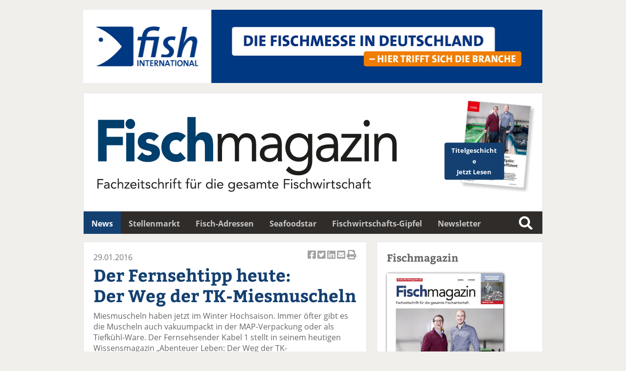

--- FILE ---
content_type: text/css
request_url: https://www.fischmagazin.de/css/main.css
body_size: 5110
content:
/* COLOURS */

:root {
	--background-page: #F1EFEC; /* Seitenhintergrund */
	--background-column: #fff; /* Spalten Hintergrund */
	--background-logo: #fff; /* Logo Hintergrund */
	--border-light: #e5e5e5; /* Rahmen um Spalten */
	--background-sidebar: #fff; /* Seitenspalte Hintergrund {war #666}*/
	--background-light: #666; /* Text in heller */
	--menu-passive: #2F2C2A; /* Menü Hintergrund passiv {war #2f2c2a}*/
	--menu-text-passive: #fff; /* Menü Text passiv {war #d53e12}*/
	--menu-active: #144071; /* Menü Hintergrund aktiv {war #d53e12}*/
	--menu-text-active: #fff; /* Menü Text aktiv {war #d53e12}*/
	--menu-text-hover: #000; /* Menü Text aktiv unter Maus {war #d53e12}*/
	--linkactive-light: #144071; /* Links auf Seite {war #cc0000}*/
	--linkpassive-light: #2F2C2A; /* Links unten im Footer */
	--textcolor-light: #767676; /* Hellerer Text auf hellem Hintergrund */
	--linkpassive-dark: #a2a2a2; /* Heller Text auf dunklem Hintergrund */
	--headlinecolor: #144071; /* Überschriftfarbe */
	--textcolor: #666; /* Textfarbe */
	--table-alternative: #F1EFEC;
}

* { box-sizing: border-box; word-break: break-word; text-size-adjust: none; -moz-text-size-adjust: none;}

body {
	font-family: 'Open Sans', 'Helvetica', 'Arial', sans-serif;
	font-size: 1em;
	line-height: 1.4em;
	background-color: var(--background-page);
	color: var(--textcolor);
}

/* RESPONSIVE DESKTOP */
@media screen and (min-width: 681px) {
	.columns .column {
		margin-bottom: 0px;
		width: 100px;
		flex-basis:100px;
		&:nth-last-child(2) {
			/* margin-right: 0; Chrome Error */ 
		}
		&:last-child {
			flex-basis: 160px;
			/* margin: 0; Chrome Error */
		}
	}
	.column:last-child {
		width: 100%;
		color: var(--textcolor);
		background-color: var(--background-sidebar);
	}
	.sidebar_container {
		position: relative;
		width: 100%;
	}
	.sidemenu ul li a {
		color: var(--textcolor)!important;
	}
	.sidemenu ul li a:hover {
		color: var(--textcolor)!important;
	}
	.sidebar_box {
		padding: 10px;
		width: 75%;
		margin: auto;
	}
	#search2 {
		display: none!important;
	}
	.trenner {
		border: 0px;
		border-top: 20px solid var(--background-page);
		margin: 40px -25px;
	}
	#heft {
		position: absolute;
		top: 20px;
		right: 30px;
		width: 130px;
		height: 169px;
		background-image: url("https://snfachpresse.com/lesen/latestimage.php?heft=fm_auszug");
		background-size: 100%;
		background-repeat: no-repeat;
		z-index: 10;
		transform: rotate(5deg);
		border: 1px solid #c8c8c8;
		box-shadow: 5px 5px 5px #c8c8c8;
	}
	#heft:hover {
		transform: rotate(4deg);
		transform: scale(1.1, 1.1);
	}
	.nodesktop {
		display: none!important;
	}
}

/* RESPONSIVE TABLET */
@media screen and (max-width: 1300px) {
	.hoch {
		display: none!important;
	}
}

/* RESPONSIVE MOBILE */
@media screen and (max-width: 680px) {
	.columns .column {
		flex-basis: 100%;
		margin: 10px;
	}
	.column:last-child {
		color: var(--background-page);
		background-color: var(--background-light);
	}
	.header { font-size: 0.9em; }
	.footer { font-size: 0.7em; line-height:1.2em; }
	.sidebar_container {
		float: left;
		width: 90px;
		margin-right: 20px;
		margin:auto;
}
	.sidebar_box {
		padding: 0px;
	}
	.search {
		background-color: var(--menu-passive:)!important;
	}
	#search1 {
		font-size: 0.8em!important;
	}
	.sidemenu ul li a {
		color: var(--background-page)!important;
	}
	.sidemenu ul li a:hover {
		color: var(--background-page)!important;
	}
	h1 {
		font-size: 2.2em!important;
	}
	.h1small {
		font-size: 1.7em!important;
		line-height: 1.1em!important;
	}
	.button {
		font-size: 0.8em;
	}
	.beschreibung h1 {
		font-size: 8vw!important;
	}
	.detail {
		font-size: 0.8em;
	}
	.detail .jahr {
		display: none!important;
	}
	.detail .ausgabe {
		display: none!important;
	}
	.searchbox_container input[type=text]:focus {
		width: 100px;
	}
	#logobild {
		width: 100%!important;
	}
	.mainmenu ul li a {
		font-size: 0.8em!important;
		padding: 12px 10px!important;
	}
	#subline {
		display: none;
	}
	#heft {
		display: none!important;
	}
	.slideimage {
		height: 300px!important;
	}
	.bildtext {
		font-size: 3vw!important;
		font-size: 2em!important;
	}
	#tagcloudcontainer {
		position: relative!important;
		bottom: 0px!important;
	}
	.submenue {
		font-size: 1em!important;
	}
	.nomobile {
		display: none!important;
	}
}

@media print {
	body {
		background-color: #fff!important;
	}
	.toppart {
		display: none!important;
	}
	.mainmenu {
		display: none!important;
		margin: -5px 5px 5px 5px!important;
	}
	.column:last-child {
		display: none!important;
	}
	.sociallinks {
		display: none!important;
	}
	.button-container {
		display: none!important;
	}
	.lowermenu {
		display: none!important;
	}
	.logo {
		border-bottom: 1px solid var(--border-light)!important;
	}
	#pageurl {
		display:block!important;
		margin-bottom: 20px;
	}
	.tagcloud {
		display:none!important;
	}
}

.sidebar_container {
	position: relative;
	margin: 0px 5px 10px 0px;
}

.wrapper {
	position: relative;
	max-width: 960px;
	width: 95%;
	margin: 20px auto;
	max-height: 999999px;
}

.logo {
	position: relative;
	font-family: 'Open Sans', 'Helvetica', 'Arial', sans-serif;
	background-color: var(--background-logo);
	padding: 40px 20px;
	margin: 0px 10px 0px 10px;
	border: 1px solid var(--border-light);
	border-bottom: 0px solid #fff;
	border-radius: 0px;
}
.logo a:hover {
	text-decoration:none;
}
#logobild {
	position: relative;
	width: 70%;
}

.columns {
	display: flex;
	flex-flow: row wrap;
	justify-content: center;
}
.column {
	flex: 1;
	background-color: var(--background-column);
	padding: 20px;
	margin: 10px;
	border: 1px solid var(--border-light);
	border-radius: 0px;
	&:first-child { margin-left: 1; }
	&:last-child { /* margin-right: 0; Chrome Error */}
}
.column:first-child {flex-grow: 2;}
.column:last-child {
}
.footer {
	margin: 10px 20px 60px 20px;
	color: var(--background-light);
}
.footer span {
	color: var(--background-light);
}
.footer a:link, .footer a:active, .footer a:visited {
	text-decoration: none;
	color: var(--background-light);
}
.footer a:hover {
	text-decoration: underline;
	color: var(--background-light);
}

#pageurl {
	display: none;
}

.mainmenu {
	font-weight: bold;
	position: -webkit-sticky; /* Safari */
	position: sticky;
	margin: -5px 10px 5px 10px;
	top: 170px;
	height: 47px;
	max-height: 1000000px;
	border: 1px solid var(--border-light);
	border-top: 0px solid #fff;
	z-index: 10;
	background-color: var(--background-sidebar);
}
.mainmenu ul {
	list-style-type: none;
	overflow: hidden;
	margin: 0;
	padding: 0;
	background-color: var(--menu-passive);
	height: 46px;
}
.mainmenu ul li {
	margin: 0;
	padding: 0;
	float: left;
}
.mainmenu ul li a {
	display: block;
	color: #c8c8c8!important;
	text-align: center;
	padding: 14px 16px;
	text-decoration: none;
}
.mainmenu ul li a:hover {
	background-color: var(--menu-text-hover)!important;
	color: var(--menu-text-active)!important;
}
.mainmenu ul .active {
	background-color: var(--menu-active);
	color: var(--menu-text-active)!important;
}

.sidemenu {
	z-index: 1;
	position: relative;
	width: 100%;
}
.sidemenuhead {
  font-family: 'Bitter', 'Times', 'Times New Roman', serif;
	font-weight: bold;
	font-size: 1.3em;
	line-height: 1.2em;
}

.searchbox_container {
	position: relative;
}
.searchbox1 {
	position: absolute;
	top: -37px;
	right: 10px;
	z-index: 10;
}
.searchbox2 {
	position: absolute;
	top: -2px;
	right: 5px;
	z-index: 5;
	font-size: 0.8em;
}
.search {
	border: 0px solid var(--border-light);
	background-color: var(--menu-passive);
	border-radius: 5px;
	font-size: 1em;
	color: #fff;
	width: 10px;
}
::placeholder {
	color: #fff;
	font-weight: normal;
}
.searchbox_container input[type=text] {
	background-image: url('fonts/fontawesome-free-5.12.0-web/svgs/solid/search_white.svg');
	background-position: 5px 1px;
	background-repeat: no-repeat;
	padding: 5px 5px 5px 38px;
	-webkit-transition: width 0.4s ease-in-out;
	transition: width 0.4s ease-in-out;
}
.searchbox_container input[type=text]:focus {
		width: 200px;
    outline: none;
}
.searchbox1 form label, .searchbox2 form label {
	display: block;
	width: 0px;
	height: 0px;
	overflow: hidden;
}

a:link, a:active, a:visited {
	text-decoration: none;
	color: var(--linkactive-light);
}

a:hover {
	text-decoration: underline;
	color: var(--linkactive-light);
}

li { margin-bottom: 5px; }
li a { color: var(--linkpassive-dark)!important; }
li a:hover { color: #fff!important; }
li i { display: inline-block; width: 20px; text-align: center; }

h1 {
	font-weight: bold;
	font-size: 3.5em;
	line-height: 1em;
	margin-bottom: 20px;
}

.h1small {
  font-family: 'Bitter', 'Times', 'Times New Roman', serif;
	font-weight: bold;
	font-size: 2.2em;
	line-height: 1.2em;
	margin: 4px 0px 10px 0px;
}

h2 {
  font-family: 'Bitter', 'Times', 'Times New Roman', serif;
	font-weight: bold;
	font-size: 1.3em;
	line-height: 1.2em;
	margin: 4px 0px 8px 0px;
}

.h2 {
  font-family: 'Bitter', 'Times', 'Times New Roman', serif;
	font-weight: bold;
	font-size: 1.3em!important;
	line-height: 1.2em;
	margin: 4px 0px 8px 0px;
}

h3 {
	font-weight: bold;
	font-size: 1.1em;
	line-height: 1.2em;
	margin-top: 20px;
}

h4 {
	font-weight: bold;
	font-size: 0.9em;
	margin-top: 10px;
}

h {
	line-height: 0;
	font-size: 0.6em;
	vertical-align: super;
}

t {
	line-height: 0;
	font-size: 0.6em;
	vertical-align: sub;
}

i {
	font-style: italic;
}

.pad {
	margin-right: 5px;
}

p, u {
	margin-top: 10px;
}

b {
	font-weight: 700;
}

hr {
	border: 0px;
	border-top: 1px dotted lightgrey;
	margin: 20px 0px;
	clear:both;
}

.datum {
	color: var(--textcolor-light);
	font-size: 1em;
}
.datum a:link, .datum a:active, .datum a:visited {
	text-decoration: none!important;
	color: var(--textcolor-light)!important;
}
.datum a:hover {
	text-decoration: underline!important;
	color: var(--textcolor-light)!important;
}

.newsitem a:link h1, .newsitem a:active h1, .newsitem a:visited h1,
.newsitem a:link h2, .newsitem a:active h2, .newsitem a:visited h2 {
	text-decoration: none;
	color: var(--headlinecolor);
}
.newsitem a:hover {
	color: var(--headlinecolor);
	text-decoration-thickness: 15%!important;
}
.newsitem h1, .newsitem h2 {
	color: var(--headlinecolor);
}
.newsitem {
	border-top: 1px dotted lightgrey;
	margin: 10px 0px;
	padding: 20px 0px;
}
.newsitem:first-child {
	border-top: none;
	margin: 0px 0px 10px 0px;
	padding: 0px 0px 20px 0px;
}
.newsitem .img_s {
	float: left;
	border: 1px solid var(--linkpassive-light);
	border-radius: 4px;
	margin: 0px 10px 8px 0px;
	box-shadow: 1px 1px 5px var(--linkpassive-dark);
	max-width: 100%;
}
.newsitem .img_l {
	margin: 5px -20px 10px -20px;
	width: calc(100% + 20px + 20px);
}
.fullwidth {
	width: 100%;

}

h2 + b {
	float: left;
	margin: 10px 0px!important;
}

.bildrechte {
	float: left;
	width: 100%;
	position: relative;
	top: -50px;
	padding: 10px;
	background-color: none;
	text-align: right;
	color: #fff;
	font-size: 0.8em;
	text-shadow: 0 0 5px black;
}
.bildunterschrift {
	float: left;
	width: 100%;
	position: relative;
	top: -55px;
	padding: 10px;
	background-color: #eeeff0;
	color: #666;
	font-size: 0.9em;
	border: 1px solid var(--linkpassive-light);
	border-top: 0px;
	border-radius: 0px 0px 4px 4px;
	margin: 0px 8px -24px 0px;
	box-shadow: 1px 1px 5px var(--linkpassive-dark);
}

*.highlight {background-color: yellow;}
*.hoch {font-size:1em; position:relative;top:-5px;}
*.tief {font-size:1em; position:relative;top:3px;}

.hidden {
	visibility: hidden;
	overflow: hidden;
	max-height: 0px;
	opacity: 0;
	-moz-transition: visibility 0.3s;
	-moz-transition: height 1.5s;
	-moz-transition: opacity 0.3s;
	-webkit-transition: visibility 0.3s;
	-webkit-transition: height 1.5s;
	-webkit-transition: opacity 0.3s;
	transition: visibility 0.3s;
	transition: height 1.5s;
	transition: opacity 0.3s;
}
.shown {
	visibility: visible;
	overflow: auto;
	max-height: 4000px;
	opacity: 1;
	-moz-transition: visibility 0.3s;
	-moz-transition: height 1.5s;
	-moz-transition: opacity 0.3s;
	-webkit-transition: visibility 0.3s;
	-webkit-transition: height 1.5s;
	-webkit-transition: opacity 0.3s;
	transition: visibility 0.3s;
	transition: height 1.5s;
	transition: opacity 0.3s;
	cursor:pointer;
}
.sidemenu ul li span:hover {
	text-decoration: underline;
}

.detail hr {
	width: 50%;
	height: 0px;
	border: 0px solid #d3d3d3;
	border-bottom: 1px solid #d3d3d3;
	text-align: left;
	margin: 5px 0px 5px 40px;
}
.detail .artikelliste {
}
.shorten-long-text {
}
.detail .jahr {
	font-size: 0.8em;
	min-width: 40px;
	color: #6d6d6d;
	display: inline-block;
}
.detail .ausgabe {
	font-size: 0.8em;
	color: #6d6d6d;
	display: inline-block;
}
.detail .person {
	position: relative;
	top: 0px;
	float: left;
	margin: 0px 10px 5px 0px;
	/* x-versatz, y-versatz, blur-radius, breite, farbe */
	-webkit-box-shadow: 0px 15px 30px -20px #000;
	-moz-box-shadow: 0px 15px 30px -20px #000;
	box-shadow: 0px 15px 30px -20px #000;
	border: 1px solid #fff;
}

.lightbox {
	display: none;
	position: fixed;
	z-index: 999;
	width: 100%;
	height: 100%;
	text-align: center;
	top: 0;
	left: 0;
	background: rgba(0,0,0,0.85);
}
.lightbox img {
	position: absolute;
	max-width: 90%;
	max-height: 80%;
	margin: 0;
	top: 50%;
	left: 50%;
	-ms-transform: translate(-50%, -50%);
	transform: translate(-50%, -50%);
}
.lightbox:target {
	outline: none;
	display: block;
}
.lightbox .bildrechte {
	position: absolute;
	width: 100%;
	top: 95%;
	left: 50%;
	-ms-transform: translate(-50%, -50%);
	transform: translate(-50%, -50%);
	text-align: center;
	font-size: 1em;
}

.button-container {
    display: flex;
    flex-direction: row;
    flex-wrap: nowrap;
    justify-content: space-between;
    align-content: stretch;
    align-items: flex-start;
		color: #fff!important;
}
.button {
	padding: 4px 10px;
	margin: 4px;
	text-align: center;
	border-radius: 4px;
	border: 1px solid var(--menu-active);
	background-color: var(--menu-active);
  flex: 5 1 auto;
  align-self: auto;
}
.button:link, .button:active, .button:visited {
	text-decoration: none;
	color: #fff!important;
}
.button input[type=button], .button input[type=submit], .button input[type=reset] {
	-webkit-appearance: none;
	-moz-appearance: none;
	appearance: none;
	border: 0px;
	background-color: var(--link-active);
	font-size: 1em;
	width: 100%;
	height: 100%;
	outline: none;
	color: #fff!important;
}
.button-container a.button:first-child {
	margin-left: 0px;
}
.button-container a.button:last-child {
	margin-right: 0px;
}
.button:hover {
	text-decoration: none;
	filter: brightness(85%);
}
.button select {
	-webkit-appearance: none;
	-moz-appearance: none;
	appearance: none;
	border: 0px;
	font-size: 1.2em;
	width: 100%;
	height: 100%;
	outline: none;
	color: #fff!important;
}
.toppart {
	position: -webkit-sticky; /* Safari */
	position: sticky;
	top: 0px;
	z-index: 12;
	margin: 10px 0px 0px 0px;
	background-color: var(--background-page);
	height: 170px; /* 170 */
}
.toppart .quer {
	position:absolute;
	margin: 0px 10px;
	width: calc(100% - 21px);
}
.toppart .hoch {
	position:absolute;
	top: 0px; right: -170px;
	z-index: 10;
	width: 160px;
	height: 600px;
	margin-bottom: 20px;
}

.einschub {
	border-top: 1px dotted lightgrey;
	margin: 10px 0px;
	padding: 20px 0px;
	width: 100%;
}
.einschub:first-child {
	border-top: 0px;
	margin: -20px -20px 10px -20px!important;
	padding: 0px 0px 20px 0px!important;
	width: calc(100% + 20px + 20px + 1px);
}

.beispiel {
	position: relative;
	width: 100%;
	height: 100%;
	background-color: #c8c8c8;
	border: 1px solid red;
	text-align: center;
	white-space: pre;
}
.quer .beispiel {
	height: 150px;
}

.vcenter {
    position: absolute;
    top: 50%;
    left: 50%;
    transform: translate(-50%, -50%);
		color: #000;
}

.liste .tabelle {
	width: 100%;
}
.liste .tabelle td {
	padding: 10px 8px;
	vertical-align: top;
}
.liste .tabelle td img {
	border: 1px solid #fff;
	background-color: #c8c8c8;
	-webkit-box-shadow: 0px 10px 25px -15px #000;
	-moz-box-shadow: 0px 10px 25px -15px #000;
	box-shadow: 0px 10px 25px -15px #000;
}
.liste span {
	font-size: 2em;
	line-height: 1.2em;
	font-weight: 300;
}
.liste .tabelle .headline {
	padding: 0px 0px 20px 0px;
}
.liste .spalte {
	width: 100%;
}
.liste .zeile {
	border-top: 1px dotted var(--background-light);
}
.liste .nummer {
	font-size: 0.8em;
	white-space: nowrap;
}
.liste .firmenname {
  font-family: 'Bitter', 'Times', 'Times New Roman', serif;
	font-weight: bold;
	font-size: 1.3em;
	line-height: 1.2em;
	margin-bottom: 5px;
}
.firmenname a {
	color: var(--headlinecolor)!important;
}
.liste .firmenname span {
}
.liste .ort {
	margin-bottom: 15px;
}
.liste .personennamen {
	margin-bottom: 15px;
}
.liste .markennamen {
	margin-bottom: 15px;
}
.liste .produkte {
	margin-bottom: 15px;
}
.liste .altern {
}
.liste li:before {
	content: "- ";
}
.liste li {
	text-indent: -0.6em;
	margin-left: 0.8em;
}
.liste .ausgabe {
	font-size: 0.8em;
	color: #6d6d6d;
	margin-right: 5px;
}

.altern {
	background-color: var(--table-alternative);
}

.cover {
	width: 25%;
	float: left;
	margin: 0px 30px 30px 0px;
}
.cover img {
	max-width:100%;
	-webkit-box-shadow: 0px 15px 30px -20px #000;
	-moz-box-shadow: 0px 15px 30px -20px #000;
	box-shadow: 0px 15px 30px -20px #000;
	border: 1px solid #c8c8c8;
}
.beschreibung h1 {
    font-family: 'Bitter', 'Times', 'Times New Roman', serif;
	font-weight: bold;
}
.beschreibung h2 {
	margin-bottom: 10px;
}
.beschreibung a {
	color: var(--headlinecolor)!important;
}
.beschreibung ul {
	list-style-type: disc;
	list-style-position: outside;
	padding-left: 20px;
}
.beschreibung li {
	display: list-item;
}

.mehr {
	position: relative;
	top: 0px;
	page-break-inside: avoid;
	white-space: nowrap;
	text-align: right;
}

.cc_dialog {
	padding: 1.5rem!important;
}
.cc_css_reboot {
	line-height: 1.2!important;
}

.schnellsuche {
	position: relative;
	width:100%;
	background-color: var(--background-light);
	margin-top: 5px;
	border-radius: 4px;
	padding: 10px;
}

.mySlides {display: none;}

.slideshow-container {
	max-width: 	calc(100% - 20px - 2px);
	position: relative;
	margin: 0px auto;
}
.slideimage {
	vertical-align: middle;
	width: 100%;
	height: 500px;
	object-fit: cover;
}
.bildtext {
	background-color: rgba(47, 44, 42, 0.7);
	font-family: 'Bitter', serif;
	font-weight: bold;
	color: #fff;
	font-size: 4vw;
	font-size: 3em;
	padding: 20px 20px;
	position: absolute;
	bottom: 0px;
	width: 100%;
	text-align: left;
	line-height: 1em;
	-webkit-text-stroke: 1px #000;
	overflow-wrap: break-word;
}
.slideimage-rechte {
	position: absolute;
	top: 15px;
	right: 10px;
	text-align: right;
	color: #fff;
	font-size: 0.8em;
	text-shadow: 0 0 5px black;
}
.indicator {
	text-align:center;
	position: relative;
	top: -480px;
}
.dot {
	height: 15px;
	width: 15px;
	margin: 0 2px;
	background-color: #717171;
	border-radius: 50%;
	border: 1px solid #000;
	display: inline-block;
	transition: background-color 1s ease;
}
.dot.active {
	background-color: #fff;
}
.fade {
	-webkit-animation-name: fade;
	-webkit-animation-duration: 1s;
	animation-name: fade;
	animation-duration: 1s;
}
@-webkit-keyframes fade {
	from {opacity: .4}
	to {opacity: 1}
}
@keyframes fade {
	from {opacity: .4}
	to {opacity: 1}
}

.articles {
	font-size: 0.8em;
	margin-top: 20px;
	padding: 10px;
	border-radius: 5px;
	border: 1px solid #c8c8c8;
}

.infobox {
	position: relative;
	float: right;
	width: 140px;
	height: 50px;
	font-size: 0.8em;
	border-radius: 5px;
	padding: 10px;
	border: 1px solid #c8c8c8;
	font-size: 2em;
	background-color: #e8e8e8;
	margin-left: 10px;
}
.infobox span {
	position: relative;
	font-size: 0.4em!important;
	top: -8px;
}
.infobox:hover {
	background-color: #c8c8c8;
}

#tagcloudcontainer {
	position: absolute;
	bottom: 20px;
}
.tagcloud {
	margin-right: 10px;
}
.tagcloud ul {
	margin: 0;
	padding: 0;
	padding-right: 20px;
	list-style: none;
}
.tagcloud ul li {
	display: inline-block;
	margin: 0 0 .3em 1em;
	padding: 0;
}
.tagcloud ul li a {
	position: relative;
	display: inline-block;
	height: 24px;
	line-height: 24px;
	padding: 0 1em;
	background-color: var(--menu-active);
	border-radius: 0 3px 3px 0;
	color: #fff!important;
	font-size: 11px;
	text-decoration: none;
	-webkit-transition: .2s;
	transition: .2s;
}
.tagcloud ul li a::before {
	position: absolute;
	top: 0;
	left: -12px;
	content: '';
	width: 0;
	height: 0;
	border-color: transparent var(--menu-active) transparent transparent;
	border-style: solid;
	border-width: 12px 12px 12px 0;
	-webkit-transition: .2s;
	transition: .2s;
}
.tagcloud ul li a::after {
	position: absolute;
	top: 50%;
	left: 0;
	z-index: 2;
	display: block;
	content: '';
	width: 6px;
	height: 6px;
	margin-top: -3px;
	background-color: #fff;
	border-radius: 100%;
}
.tagcloud ul li span {
	display: block;
	max-width: 100px;
	white-space: nowrap;
	text-overflow: ellipsis;
	overflow: hidden;
}
.tagcloud ul li a:hover {
	background-color: #555;
	color: #fff;
}
.tagcloud ul li a:hover::before {
	border-right-color: #555;
}
.tagcloudspacer {
	margin-bottom: 40px;
}

.sociallinks {
	float:right;
	position: relative;
	top: -5px;
}
.sociallinks a {
	font-size: 1.2em;
	text-decoration: none;
	color: var(--linkpassive-dark);
	cursor:pointer;
	width: 20px;
	height: 24px;
	display: inline-block;
	overflow: hidden;
}
.sociallinks a:hover {
	color: var(--headlinecolor);
}

.microzoom {
	transform: scale(1, 1);
	transition: transform .1s ease-out;
}
.microzoom:hover {
	transform: scale(1.02, 1.02);
	transition: transform .1s ease-in;
}

.tooltip {
  position: relative;
  display: inline-block;
  border-bottom: 1px dotted black; /* If you want dots under the hoverable text */
}
.tooltip .tooltiptext {
  visibility: hidden;
  width: 350px;
  background-color: black;
  color: #fff;
  text-align: left;
  padding: 10px;
  border-radius: 6px;

	width: 350px;
  top: 100%;
  left: 50%;
  margin-left: -175px; /* Use half of the width (120/2 = 60), to center the tooltip */

  position: absolute;
  z-index: 111;
}
.tooltip:hover .tooltiptext {
  visibility: visible;
}

.submenue {
	font-size: 1.0em;
}

.tabelle_gross_rot {
	font-size: 1.3em;
	color: darkred;
	text-align: right;
	padding-right: 10px;
}
.tabelle_box {
	font-size: 1.3em;
	width: 60%;
	color: red;
	text-align: right;
	padding: 20px;
	border-radius: 4px;
	background-color: var(--menu-active);
}
.tabelle_box a {
	color: #fff!important;
}
.begriffsuche {
	border: 0px;
	padding: 20px;
	color: #CC0000;
	text-align: left;
	width: 100%;
	height: 100%;
	border-radius: 4px;
	background-color: #c8c8c8;
	color: #000;
}
.begriffsuche::placeholder {
	color: #000;
}
.begriffsuche_submit {
	border: 0px;
	padding: 20px;
	text-align: left;
	width: 100%;
	height: 100%;
	border-radius: 4px;
	background-color: #CC0000;
	text-align: center;
	color: #fff;
}
